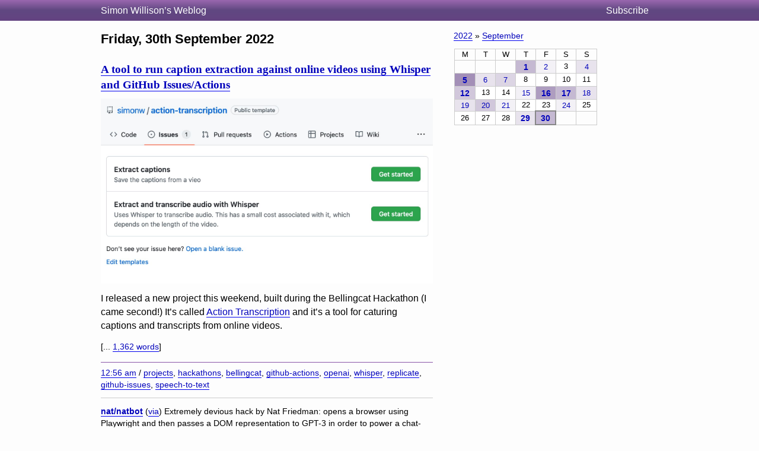

--- FILE ---
content_type: text/html; charset=utf-8
request_url: https://simonwillison.net/2022/Sep/30/
body_size: 4699
content:
<!DOCTYPE html>
<html lang="en-gb">
<head>
<meta http-equiv="Content-Type" content="text/html; charset=utf-8">
<meta name="viewport" content="width=device-width, initial-scale=1">
<link rel="canonical" href="https://simonwillison.net/2022/Sep/30/">
<title>Archive for Friday, 30th September 2022</title>
<script defer data-domain="simonwillison.net" src="https://plausible.io/js/plausible.js"></script>
<link rel="alternate" type="application/atom+xml" title="Atom" href="/atom/everything/">
<link rel="stylesheet" type="text/css" href="/static/css/all.css">
<link rel="webmention" href="https://webmention.io/simonwillison.net/webmention">
<link rel="pingback" href="https://webmention.io/simonwillison.net/xmlrpc">
<meta name="author" content="Simon Willison">
<meta property="og:site_name" content="Simon Willison’s Weblog">

<script>
(function() { // Apply theme immediately to prevent flash
  const theme = localStorage.getItem('theme');
  if (theme === 'light' || theme === 'dark') {
    document.documentElement.setAttribute('data-theme', theme);
  }
})();
</script>
</head>
<body class="smallhead">

<div id="smallhead">
  <div id="smallhead-inner">
    <h1><a href="/">Simon Willison’s Weblog</a></h1>
    <a id="smallhead-about" href="/about/#subscribe">Subscribe</a>
  </div>
</div><!-- #smallhead -->

<div id="wrapper">
<div id="primary">

<h2 class="archive-h2">Friday, 30th September 2022</h2>







<div class="entry segment" data-type="entry" data-id="8194">
  <h3><a href="/2022/Sep/30/action-transcription/" rel="bookmark">A tool to run caption extraction against online videos using Whisper and GitHub Issues/Actions</a></h3>
  
    <div class="card-container">
      <a href="/2022/Sep/30/action-transcription/"><img src="https://static.simonwillison.net/static/2022/action-transcription-card.jpg" alt="Visit A tool to run caption extraction against online videos using Whisper and GitHub Issues/Actions"></a>
    </div>
  
  <p>
    <p>I released a new project this weekend, built during the Bellingcat Hackathon (I came second!) It’s called <a href="https://github.com/simonw/action-transcription">Action Transcription</a> and it’s a tool for caturing captions and transcripts from online videos.</p>

    <span style="font-size: 0.9em">[... <a href="/2022/Sep/30/action-transcription/">1,362 words</a>]</span>
  </p>
  <div class="entryFooter">
  <a href="/2022/Sep/30/action-transcription/" title="Permalink for &quot;A tool to run caption extraction against online videos using Whisper and GitHub Issues/Actions&quot;">12:56 am</a> / <a href="/tags/projects/">projects</a>, <a href="/tags/hackathons/">hackathons</a>, <a href="/tags/bellingcat/">bellingcat</a>, <a href="/tags/github-actions/">github-actions</a>, <a href="/tags/openai/">openai</a>, <a href="/tags/whisper/">whisper</a>, <a href="/tags/replicate/">replicate</a>, <a href="/tags/github-issues/">github-issues</a>, <a href="/tags/speech-to-text/">speech-to-text</a>
  </div>
</div> <!-- end div.entry -->















<div class="blogmark segment" data-type="blogmark" data-id="6919">
  <p><strong><a href="https://github.com/nat/natbot">nat/natbot</a></strong>
    (<a href="https://twitter.com/natfriedman/status/1575631194032549888" title="@natfriedman">via</a>)
    Extremely devious hack by Nat Friedman: opens a browser using Playwright and then passes a DOM representation to GPT-3 in order to power a chat-style interface for driving the browser. Worth diving into the code to look at the prompt it uses, it’s fascinating.</p>
  
  <p class="date-and-tags">
    <a href="/2022/Sep/30/natbot/" rel="bookmark">#</a>
    <a href="/2022/Sep/30/natbot/">1:01 am</a>
     / <a href="/tags/playwright/">playwright</a>, <a href="/tags/gpt-3/">gpt-3</a>, <a href="/tags/openai/">openai</a>
  </p>

</div>









<div class="entry segment" data-type="entry" data-id="8195">
  <h3><a href="/2022/Sep/30/datasette-cloud/" rel="bookmark">Weeknotes: Datasette Cloud preview invitations</a></h3>
  
    <div class="card-container">
      <a href="/2022/Sep/30/datasette-cloud/"><img src="https://static.simonwillison.net/static/2022/datasette-cloud-preview.jpg" alt="Visit Weeknotes: Datasette Cloud preview invitations"></a>
    </div>
  
  <p>
    <p>This week I finally started sending out invitations for people to try out the preview of the new <a href="https://www.datasette.cloud/">Datasette Cloud</a>, my SaaS offering for Datasette.</p>

    <span style="font-size: 0.9em">[... <a href="/2022/Sep/30/datasette-cloud/">713 words</a>]</span>
  </p>
  <div class="entryFooter">
  <a href="/2022/Sep/30/datasette-cloud/" title="Permalink for &quot;Weeknotes: Datasette Cloud preview invitations&quot;">11:05 pm</a> / <a href="/tags/projects/">projects</a>, <a href="/tags/datasette/">datasette</a>, <a href="/tags/weeknotes/">weeknotes</a>, <a href="/tags/datasette-cloud/">datasette-cloud</a>
  </div>
</div> <!-- end div.entry -->











</div> <!-- #primary -->

<div id="secondary">

<div class="metabox">
<p><a href="/2022/">2022</a> &raquo; <a href="/2022/Sep/">September</a></p>

<table class="monthcalendar">
<tr><th>M</th><th>T</th><th>W</th><th>T</th><th>F</th><th>S</th><th>S</th></tr><tr><td>&nbsp;</td><td>&nbsp;</td><td>&nbsp;</td><td style="background-color: rgb(197, 185, 210)"><strong><a href="/2022/Sep/1/" title="3 blogmarks, 1 entry">1</a></strong></td><td style="background-color: rgb(243, 241, 246)"><a href="/2022/Sep/2/" title="1 blogmark">2</a></td><td style="background-color: rgb(255, 255, 255)">3</td><td style="background-color: rgb(232, 227, 237)"><a href="/2022/Sep/4/" title="1 blogmark, 1 quotation">4</a></td></tr><tr><td style="background-color: rgb(163, 143, 183)"><strong><a href="/2022/Sep/5/" title="4 blogmarks, 1 entry, 2 quotations">5</a></strong></td><td style="background-color: rgb(232, 227, 237)"><a href="/2022/Sep/6/" title="2 blogmarks">6</a></td><td style="background-color: rgb(220, 213, 228)"><a href="/2022/Sep/7/" title="3 blogmarks">7</a></td><td style="background-color: rgb(255, 255, 255)">8</td><td style="background-color: rgb(255, 255, 255)">9</td><td style="background-color: rgb(255, 255, 255)">10</td><td style="background-color: rgb(255, 255, 255)">11</td></tr><tr><td style="background-color: rgb(209, 199, 219)"><strong><a href="/2022/Sep/12/" title="1 blogmark, 1 entry, 1 quotation">12</a></strong></td><td style="background-color: rgb(255, 255, 255)">13</td><td style="background-color: rgb(255, 255, 255)">14</td><td style="background-color: rgb(243, 241, 246)"><a href="/2022/Sep/15/" title="1 blogmark">15</a></td><td style="background-color: rgb(174, 157, 192)"><strong><a href="/2022/Sep/16/" title="2 blogmarks, 2 Entries, 1 quotation">16</a></strong></td><td style="background-color: rgb(197, 185, 210)"><strong><a href="/2022/Sep/17/" title="1 blogmark, 1 entry, 2 quotations">17</a></strong></td><td style="background-color: rgb(232, 227, 237)"><a href="/2022/Sep/18/" title="1 blogmark, 1 quotation">18</a></td></tr><tr><td style="background-color: rgb(232, 227, 237)"><a href="/2022/Sep/19/" title="2 blogmarks">19</a></td><td style="background-color: rgb(209, 199, 219)"><a href="/2022/Sep/20/" title="4 blogmarks">20</a></td><td style="background-color: rgb(243, 241, 246)"><a href="/2022/Sep/21/" title="1 blogmark">21</a></td><td style="background-color: rgb(255, 255, 255)">22</td><td style="background-color: rgb(255, 255, 255)">23</td><td style="background-color: rgb(243, 241, 246)"><a href="/2022/Sep/24/" title="1 quotation">24</a></td><td style="background-color: rgb(255, 255, 255)">25</td></tr><tr><td style="background-color: rgb(255, 255, 255)">26</td><td style="background-color: rgb(255, 255, 255)">27</td><td style="background-color: rgb(255, 255, 255)">28</td><td style="background-color: rgb(232, 227, 237)"><strong><a href="/2022/Sep/29/" title="1 entry">29</a></strong></td><td style="background-color: rgb(197, 185, 210)" class="today"><strong><a href="/2022/Sep/30/" title="1 blogmark, 2 Entries">30</a></strong></td><td>&nbsp;</td><td>&nbsp;</td></tr></table>


</div>

</div> <!-- #secondary -->
</div> <!-- #wrapper -->






<div id="ft">
    <ul>
      <li><a href="/about/#about-site">Colophon</a></li>
      <li>&copy;</li>
      <li><a href="/2002/">2002</a></li>
      <li><a href="/2003/">2003</a></li>
      <li><a href="/2004/">2004</a></li>
      <li><a href="/2005/">2005</a></li>
      <li><a href="/2006/">2006</a></li>
      <li><a href="/2007/">2007</a></li>
      <li><a href="/2008/">2008</a></li>
      <li><a href="/2009/">2009</a></li>
      <li><a href="/2010/">2010</a></li>
      <li><a href="/2011/">2011</a></li>
      <li><a href="/2012/">2012</a></li>
      <li><a href="/2013/">2013</a></li>
      <li><a href="/2014/">2014</a></li>
      <li><a href="/2015/">2015</a></li>
      <li><a href="/2016/">2016</a></li>
      <li><a href="/2017/">2017</a></li>
      <li><a href="/2018/">2018</a></li>
      <li><a href="/2019/">2019</a></li>
      <li><a href="/2020/">2020</a></li>
      <li><a href="/2021/">2021</a></li>
      <li><a href="/2022/">2022</a></li>
      <li><a href="/2023/">2023</a></li>
      <li><a href="/2024/">2024</a></li>
      <li><a href="/2025/">2025</a></li>
      <li><a href="/2026/">2026</a></li>
      <li>
        <button id="theme-toggle" type="button" aria-label="Toggle theme">
          <!-- Auto/System icon (default) -->
          <svg id="icon-auto" xmlns="http://www.w3.org/2000/svg" viewBox="0 0 24 24"><path d="M12 22C6.477 22 2 17.523 2 12S6.477 2 12 2s10 4.477 10 10-4.477 10-10 10zm0-2V4a8 8 0 1 0 0 16z"/></svg>
          <!-- Light icon -->
          <svg id="icon-light" xmlns="http://www.w3.org/2000/svg" viewBox="0 0 24 24" style="display:none"><path d="M12 18a6 6 0 1 1 0-12 6 6 0 0 1 0 12zm0-2a4 4 0 1 0 0-8 4 4 0 0 0 0 8zM11 1h2v3h-2V1zm0 19h2v3h-2v-3zM3.515 4.929l1.414-1.414L7.05 5.636 5.636 7.05 3.515 4.93zM16.95 18.364l1.414-1.414 2.121 2.121-1.414 1.414-2.121-2.121zm2.121-14.85l1.414 1.415-2.121 2.121-1.414-1.414 2.121-2.121zM5.636 16.95l1.414 1.414-2.121 2.121-1.414-1.414 2.121-2.121zM23 11v2h-3v-2h3zM4 11v2H1v-2h3z"/></svg>
          <!-- Dark icon -->
          <svg id="icon-dark" xmlns="http://www.w3.org/2000/svg" viewBox="0 0 24 24" style="display:none"><path d="M10 7a7 7 0 0 0 12 4.9v.1c0 5.523-4.477 10-10 10S2 17.523 2 12 6.477 2 12 2h.1A6.979 6.979 0 0 0 10 7zm-6 5a8 8 0 0 0 15.062 3.762A9 9 0 0 1 8.238 4.938 7.999 7.999 0 0 0 4 12z"/></svg>
        </button>
      </li>
    </ul>
</div>

<style>image-gallery:not(:defined) img {max-height: 150px;}</style>
<script>
document.addEventListener('DOMContentLoaded', () => {
  document.querySelectorAll('h2[id],h3[id],h4[id],h5[id],h6[id]').forEach(el => {
    const id = el.getAttribute('id');
    const permalinkContext = el.closest('[data-permalink-context]');
    if (permalinkContext) {
      const url = permalinkContext.getAttribute('data-permalink-context');
      const hashLink = document.createElement('a');
      hashLink.style.borderBottom = 'none';
      hashLink.style.color = '#666';
      hashLink.style.fontSize = '1em';
      hashLink.style.opacity = 0.8;
      hashLink.setAttribute('href', url + '#' + id);
      hashLink.innerText = '#';
      el.appendChild(document.createTextNode('\u00A0'));
      el.appendChild(hashLink);
    }
  });
});
</script>
<script type="module">
const config = [
  {"tag": "lite-youtube", "js": "/static/lite-yt-embed.js", "css": "/static/lite-yt-embed.css"},
  {"tag": "image-gallery", "js": "/static/image-gallery.js", "css": null}
];
for (const {tag, js, css} of config) {
  if (document.querySelector(tag)) {
    if (css) {
      document.head.appendChild(
        Object.assign(document.createElement('link'), {
          rel: 'stylesheet',
          href: css
        })
      );
    }
    if (js) {
      await import(js);
    }
  }
}
</script>
<script>
  document.addEventListener('DOMContentLoaded', () => {
    if (window.localStorage.getItem('ADMIN')) {
      document.querySelectorAll('.edit-page-link').forEach(el => {
        const url = el.getAttribute('data-admin-url');
        if (url) {
          const a = document.createElement('a');
          a.href = url;
          a.className = 'edit-link';
          a.innerHTML = '<svg xmlns="http://www.w3.org/2000/svg" width="12" height="12" viewBox="0 0 24 24" fill="none" stroke="currentColor" stroke-width="2" stroke-linecap="round" stroke-linejoin="round"><path d="M11 4H4a2 2 0 0 0-2 2v14a2 2 0 0 0 2 2h14a2 2 0 0 0 2-2v-7"></path><path d="M18.5 2.5a2.121 2.121 0 0 1 3 3L12 15l-4 1 1-4 9.5-9.5z"></path></svg> Edit';
          el.appendChild(a);
          el.style.display = 'block';
        }
      });
    }
  });
</script>
<script>
// Random tag navigation - shows button if recently came from tag random
(function() {
  const stored = localStorage.getItem('random_tag');
  if (!stored) return;

  try {
    const data = JSON.parse(stored);
    const elapsed = Date.now() - data.timestamp;

    // Only show if within 5 seconds
    if (elapsed > 5000) return;

    const header = document.getElementById('smallhead-inner');
    if (!header) return;

    const btn = document.createElement('a');
    btn.href = '/random/' + encodeURIComponent(data.tag) + '/';
    btn.className = 'random-tag-nav';
    btn.innerHTML = '<svg xmlns="http://www.w3.org/2000/svg" width="14" height="14" viewBox="0 0 24 24" fill="none" stroke="currentColor" stroke-width="2" stroke-linecap="round" stroke-linejoin="round"><rect x="3" y="3" width="18" height="18" rx="2"></rect><circle cx="8.5" cy="8.5" r="1.5" fill="currentColor" stroke="none"></circle><circle cx="15.5" cy="8.5" r="1.5" fill="currentColor" stroke="none"></circle><circle cx="8.5" cy="15.5" r="1.5" fill="currentColor" stroke="none"></circle><circle cx="15.5" cy="15.5" r="1.5" fill="currentColor" stroke="none"></circle><circle cx="12" cy="12" r="1.5" fill="currentColor" stroke="none"></circle></svg> Random ' + data.tag;

    btn.addEventListener('click', function(e) {
      // Bump the timestamp before navigating
      localStorage.setItem('random_tag', JSON.stringify({
        tag: data.tag,
        timestamp: Date.now()
      }));
    });

    // Insert before the Subscribe link
    const subscribeLink = document.getElementById('smallhead-about');
    if (subscribeLink) {
      header.insertBefore(btn, subscribeLink);
    } else {
      header.appendChild(btn);
    }
  } catch (e) {
    // Invalid JSON, clear it
    localStorage.removeItem('random_tag');
  }
})();
</script>
<script>
// Theme toggle functionality
(function() {
  const toggle = document.getElementById('theme-toggle');
  const iconAuto = document.getElementById('icon-auto');
  const iconLight = document.getElementById('icon-light');
  const iconDark = document.getElementById('icon-dark');

  // Theme states: 'auto' (default), 'light', 'dark'
  function getTheme() {
    return localStorage.getItem('theme') || 'auto';
  }

  function setTheme(theme) {
    if (theme === 'auto') {
      localStorage.removeItem('theme');
      document.documentElement.removeAttribute('data-theme');
    } else {
      localStorage.setItem('theme', theme);
      document.documentElement.setAttribute('data-theme', theme);
    }
    updateIcon(theme);
  }

  function updateIcon(theme) {
    iconAuto.style.display = theme === 'auto' ? 'block' : 'none';
    iconLight.style.display = theme === 'light' ? 'block' : 'none';
    iconDark.style.display = theme === 'dark' ? 'block' : 'none';

    // Update aria-label for accessibility
    const labels = {
      'auto': 'Theme: Auto (system preference). Click to switch to light.',
      'light': 'Theme: Light. Click to switch to dark.',
      'dark': 'Theme: Dark. Click to switch to auto.'
    };
    toggle.setAttribute('aria-label', labels[theme]);
  }

  // Cycle through themes: auto -> light -> dark -> auto
  function cycleTheme() {
    const current = getTheme();
    const next = current === 'auto' ? 'light' : current === 'light' ? 'dark' : 'auto';
    setTheme(next);
  }

  // Initialize
  updateIcon(getTheme());
  toggle.addEventListener('click', cycleTheme);
})();
</script>
<script defer src="https://static.cloudflareinsights.com/beacon.min.js/vcd15cbe7772f49c399c6a5babf22c1241717689176015" integrity="sha512-ZpsOmlRQV6y907TI0dKBHq9Md29nnaEIPlkf84rnaERnq6zvWvPUqr2ft8M1aS28oN72PdrCzSjY4U6VaAw1EQ==" data-cf-beacon='{"version":"2024.11.0","token":"42c41055028944ee9764ce8039f69a82","r":1,"server_timing":{"name":{"cfCacheStatus":true,"cfEdge":true,"cfExtPri":true,"cfL4":true,"cfOrigin":true,"cfSpeedBrain":true},"location_startswith":null}}' crossorigin="anonymous"></script>
</body>
</html>
